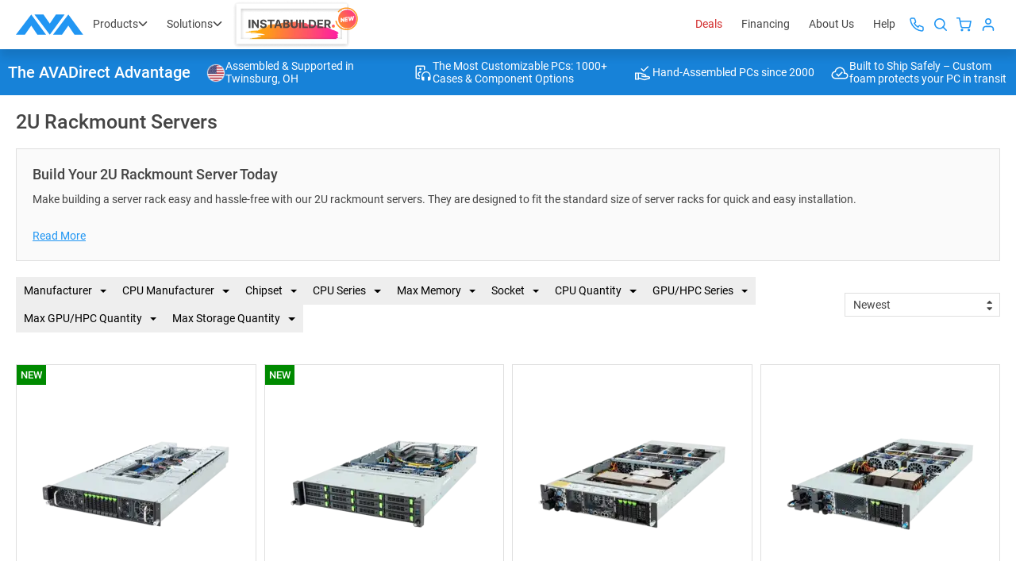

--- FILE ---
content_type: text/css
request_url: https://cdn.avadirect.com/ava-assets/css/styles/subcategories-2024.min.css
body_size: 10958
content:
:root{--blue:#2196F3;--blue-dark:#1783D8;--red:#D22C2C;--green:#069F5D;--green-dark:#008a00;--orange:#FF9900;--dark:#222222;--purple:#9709b9;--white:#FFFFFF;--light:#FAFAFA;--gray:#888888;--gray-light:#EEEEEE;--text-color:#444444;--text-red:var(--red);--text-gray:#888888;--bg-light:var(--light);--bg-gray:var(--gray-light);--bg-white:var(--white);--bg-dark:var(--dark);--bg-blue:var(--blue);--border-color:rgba(37, 39, 47, 0.102);--filter-top-position:0}blockquote,body,dd,dl,figcaption,figure,h1,h2,h3,h4,li,p{margin:0}a:not([class]){-webkit-text-decoration-skip:ink;text-decoration-skip-ink:auto}article>*+*{margin-top:1em}button,input,select,textarea{font:inherit}*,::after,::before{box-sizing:border-box;box-sizing:inherit}html{font-family:sans-serif;line-height:1.15;-webkit-text-size-adjust:100%;-ms-text-size-adjust:100%;-ms-overflow-style:scrollbar;-webkit-tap-highlight-color:transparent;box-sizing:border-box;-ms-overflow-style:scrollbar}article,aside,dialog,figcaption,figure,footer,header,hgroup,main,nav,section{display:block}body{min-height:100vh;scroll-behavior:smooth;text-rendering:optimizeSpeed;margin:0;font-family:-apple-system,BlinkMacSystemFont,"Segoe UI",Roboto,"Helvetica Neue",Arial,sans-serif,"Apple Color Emoji","Segoe UI Emoji","Segoe UI Symbol";font-size:1rem;font-weight:400;line-height:1.33;color:#444855;text-align:left;background-color:#fff}[tabindex="-1"]:focus{outline:0!important}hr{box-sizing:content-box;height:0;overflow:visible}h1,h2,h3,h4,h5,h6{margin-top:0;margin-bottom:.5rem}dl,ol,p,ul{margin-top:0;margin-bottom:1rem}abbr[data-original-title],abbr[title]{text-decoration:underline;-webkit-text-decoration:underline dotted;text-decoration:underline dotted;cursor:help;border-bottom:0}address{margin-bottom:1rem;font-style:normal;line-height:inherit}ol ol,ol ul,ul ol,ul ul{margin-bottom:0}dt{font-weight:700}dd{margin-bottom:.5rem;margin-left:0}blockquote,figure{margin:0 0 1rem}dfn{font-style:italic}b,strong{font-weight:bolder}small{font-size:80%}sub,sup{position:relative;font-size:75%;line-height:0;vertical-align:baseline}sub{bottom:-.25em}sup{top:-.5em}a{color:#2196f3;text-decoration:none;background-color:transparent;-webkit-text-decoration-skip:objects}a:hover{color:#0a6ebd;text-decoration:underline}a:not([href]):not([tabindex]),a:not([href]):not([tabindex]):focus,a:not([href]):not([tabindex]):hover{color:inherit;text-decoration:none}a:not([href]):not([tabindex]):focus{outline:0}code,kbd,pre,samp{font-family:monospace,monospace;font-size:1em}pre{margin-top:0;margin-bottom:1rem;overflow:auto;-ms-overflow-style:scrollbar}img{max-width:100%;display:inline-block;vertical-align:middle;border-style:none}svg:not(:root){overflow:hidden}table{border-collapse:collapse}caption{padding-top:.75rem;padding-bottom:.75rem;color:#6c757d;text-align:left;caption-side:bottom}th{text-align:inherit}label,output{display:inline-block}button{border-radius:0}button:focus{outline:dotted 1px;outline:-webkit-focus-ring-color auto 5px}button,input,optgroup,select,textarea{margin:0;font-family:inherit;font-size:inherit;line-height:inherit}button,input{overflow:visible}button,select{text-transform:none}[type=reset],[type=submit],button,html [type=button]{-webkit-appearance:button}[type=button]::-moz-focus-inner,[type=reset]::-moz-focus-inner,[type=submit]::-moz-focus-inner,button::-moz-focus-inner{padding:0;border-style:none}input[type=checkbox],input[type=radio]{box-sizing:border-box;padding:0}input[type=date],input[type=datetime-local],input[type=month],input[type=time]{-webkit-appearance:listbox}textarea{overflow:auto;resize:vertical}fieldset{min-width:0;padding:0;margin:0;border:0}legend{display:block;max-width:100%}progress{vertical-align:baseline}[type=number]::-webkit-inner-spin-button,[type=number]::-webkit-outer-spin-button{height:auto}[type=search]{outline-offset:-2px;-webkit-appearance:none}[type=search]::-webkit-search-cancel-button,[type=search]::-webkit-search-decoration{-webkit-appearance:none}::-webkit-file-upload-button{font:inherit;-webkit-appearance:button}summary{display:list-item;cursor:pointer}template{display:none}[hidden]{display:none!important}.fade{opacity:0;transition:opacity .15s linear}.fade.show{opacity:1}.collapse{display:none}.collapse.show{display:block}tr.collapse.show{display:table-row}tbody.collapse.show{display:table-row-group}.collapsing{position:relative;height:0;overflow:hidden;transition:height .35s}.nav{display:flex;flex-wrap:wrap;padding-left:0;margin-bottom:0;list-style:none}.nav-link{display:block;padding:.5rem 1rem}.nav-link:focus,.nav-link:hover{text-decoration:none}.nav-link.disabled{color:#6c757d}.nav-tabs{border-bottom:1px solid #ddd}.nav-tabs .nav-item{margin-bottom:-1px}.nav-tabs .nav-link{border:1px solid transparent;border-top-left-radius:.25rem;border-top-right-radius:.25rem}.nav-tabs .nav-link:focus,.nav-tabs .nav-link:hover{border-color:#ececed #ececed #ddd}.nav-tabs .nav-link.disabled{color:#6c757d;background-color:transparent;border-color:transparent}.nav-tabs .nav-item.show .nav-link,.nav-tabs .nav-link.active{color:#bbb;background-color:#fff;border-color:#ddd #ddd #fff}.nav-tabs .dropdown-menu{margin-top:-1px;border-top-left-radius:0;border-top-right-radius:0}.nav-pills .nav-item:last-child{margin-right:0}.nav-pills .nav-link{font-size:13px;line-height:initial;color:inherit;padding:10px 20px}.nav-pills .nav-link.active,.nav-pills .show>.nav-link{color:#444855;background-color:#eee}.nav-pills__justified{display:flex;align-items:center;margin-bottom:20px}.nav-pills__justified li{margin-right:20px}.nav-pills__justified li:last-child{margin-right:0}.nav-justified .nav-item{flex-basis:0;flex-grow:1;text-align:center}.tab-content{width:100%}.tab-content>.tab-pane{display:none}.tab-content>.active{display:block}.badge{display:inline-flex;align-items:center;padding:5px;font-size:12px;font-weight:400;text-align:center;line-height:initial;white-space:nowrap;vertical-align:baseline;margin-right:1px}.badge:empty{display:none}.badge svg{margin-left:5px}.btn .badge{position:relative;top:-1px}.badge-pill{padding-right:.6em;padding-left:.6em;border-radius:10rem}.badge-primary{color:#fff;background-color:#2196f3}.badge-primary[href]:focus,.badge-primary[href]:hover{color:#fff;text-decoration:none;background-color:#0c7cd5}.badge-secondary{color:#fff;background-color:#454545}.badge-secondary[href]:focus,.badge-secondary[href]:hover{color:#fff;text-decoration:none;background-color:#2c2c2c}.badge-success{color:#fff;background-color:#039300}.badge-success[href]:focus,.badge-success[href]:hover{color:#fff;text-decoration:none;background-color:#026000}.badge-info{color:#fff;background-color:#17a2b8}.badge-info[href]:focus,.badge-info[href]:hover{color:#fff;text-decoration:none;background-color:#117a8b}.badge-warning{color:#444855;background-color:#ffeec1}.badge-warning[href]:focus,.badge-warning[href]:hover{color:#444855;text-decoration:none;background-color:#ffe08e}.badge-danger{color:#fff;background-color:#d22c2c}.badge-danger[href]:focus,.badge-danger[href]:hover{color:#fff;text-decoration:none;background-color:#a82323}.badge-light{color:#444855;background-color:#fafafa}.badge-light[href]:focus,.badge-light[href]:hover{color:#444855;text-decoration:none;background-color:#e1e1e1}.badge-dark{color:#fff;background-color:#444}.badge-dark[href]:focus,.badge-dark[href]:hover{color:#fff;text-decoration:none;background-color:#2b2b2b}.form-control{display:block;width:100%;padding:5px 10px;font-size:.875rem;line-height:1.428;color:#444;background-color:#fff;background-clip:padding-box;border:1px solid #ddd;border-radius:0;transition:border-color .15s ease-in-out,box-shadow .15s ease-in-out}.form-control-dark{background-color:rgba(68,72,85,.05);border:none}.form-control-dark:focus{background-color:rgba(68,72,85,.05)!important}.form-control__with-icon{padding-right:34px}.form-control::-ms-expand{background-color:transparent;border:0}.form-control:focus{background-color:#fff;border-color:#2196f3;border-width:1px;outline:0}.form-control::-webkit-input-placeholder{color:#ddd;opacity:1}.form-control::-moz-placeholder{color:#ddd;opacity:1}.form-control::placeholder{color:#ddd;opacity:1}.form-control:disabled,.form-control[readonly]{background-color:#ececed;opacity:1}select.form-control{padding:15px 20px}select.form-control:focus::-ms-value{color:#444855;background-color:#fff}.form-control-file,.form-control-range{display:block;width:100%}.form-group{position:relative}.form-group .input-btn{position:absolute;display:flex;align-items:center;top:0;right:20px;height:100%}.form-group .input-btn .btn{font-size:.875rem;font-weight:400}.form-group label{margin-bottom:5px}.form-panel{background-color:#fafafa;border:1px solid #dfdfdf;padding:20px}.form-text{display:block;margin-top:.25rem}.form-row{display:flex;flex-wrap:wrap;margin-right:-5px;margin-left:-5px}.form-row div[class*=col-]{padding-right:5px;padding-left:5px}.form-section{margin-bottom:20px}.form-section .form-group{margin-bottom:10px}.form-section:last-child{margin-bottom:0}.form-section.gray-panel{padding-bottom:10px}.form-section p{font-size:.8125rem;line-height:1.538;margin-bottom:10px}.form-title{font-size:1rem;line-height:1.25;font-weight:500;margin-bottom:10px}.select{position:relative;height:30px}.select.amount-select{height:32px;min-width:64px;text-align:center}.select.amount-select .select-selected{font-size:.875rem;line-height:1.428;padding:.3571428571em .7142857143em;height:100%}.select.amount-select .select-selected::after{right:10px;top:calc(50% - 2px);border-width:4px;transform-origin:center 65%}.select.amount-select .select-items div{padding:5px;font-size:.875rem}.select.amount-select .select-items div:hover{color:#fff;background:#2196f3}.select select{display:none}.select-hasIcon .select-selected{padding-right:20px!important}.select__icon{position:absolute;pointer-events:none;right:10px;top:50%;transform:translateY(-50%);z-index:11}.select-items{position:absolute;background-color:#fff;top:100%;min-width:100%;z-index:99;border:1px solid #ddd;max-height:200px;overflow-y:auto;scrollbar-width:thin;scrollbar-color:#2196f3 #fff}.select-items::-webkit-scrollbar{width:5px}.select-items::-webkit-scrollbar-track{background:0 0}.select-items::-webkit-scrollbar-thumb{background:#2196f3;border-radius:20px}.select-items::-webkit-scrollbar-thumb:hover{background:#325ac5}.select-hide{display:none}.select-selected{border:1px solid #ddd}.select-selected:focus{color:#495057;background-color:#fff;border-color:#104ff5;border-width:1px;outline:0}.select-selected:after{position:absolute;content:"";top:calc(50% - 2px);right:10px;width:0;height:0;border:4px solid transparent;border-color:#444855 transparent transparent;transition:.2s ease-in-out}.select-selected.select-arrow-active::after{transform:rotate(180deg) translateY(4px)}.select-items div,.select-selected{padding:5px 10px;font-size:.875rem;line-height:initial;color:#444855;background-color:#fff;background-clip:padding-box;cursor:pointer}.same-as-selected,.select-items div:hover{background-color:#f7f7fc}input.form-control{height:30px}label,legend{font-size:.8125rem;font-weight:500;margin-bottom:10px}.textarea{width:100%;border:1px solid #dfdfdf;font-size:.875rem;padding:.4285714286em .7142857143em;resize:none;outline:0;line-height:initial}.textarea:focus{border-color:#2196f3}.dropdown,.dropup{position:relative}.dropdown-toggle::after{display:inline-block;width:0;height:0;margin-left:.255em;vertical-align:.255em;content:"";border-top:.3em solid;border-right:.3em solid transparent;border-bottom:0;border-left:.3em solid transparent}.dropdown-toggle:empty::after{margin-left:0}.dropdown-menu{position:absolute;top:100%;left:0;z-index:1000;display:none;float:left;min-width:10rem;padding:.5rem 0;margin:.125rem 0 0;font-size:1rem;color:#444855;text-align:left;list-style:none;background-color:#fff;background-clip:padding-box;border:1px solid rgba(0,0,0,.15);border-radius:.25rem}.dropup .dropdown-menu{margin-top:0;margin-bottom:.125rem}.dropup .dropdown-toggle::after{display:inline-block;width:0;height:0;margin-left:.255em;vertical-align:.255em;content:"";border-top:0;border-right:.3em solid transparent;border-bottom:.3em solid;border-left:.3em solid transparent}.dropup .dropdown-toggle:empty::after{margin-left:0}.dropright .dropdown-menu{margin-top:0;margin-left:.125rem}.dropright .dropdown-toggle::after{display:inline-block;width:0;height:0;margin-left:.255em;content:"";border-top:.3em solid transparent;border-bottom:.3em solid transparent;border-left:.3em solid;vertical-align:0}.dropright .dropdown-toggle:empty::after{margin-left:0}.dropleft .dropdown-menu{margin-top:0;margin-right:.125rem}.dropleft .dropdown-toggle::after{width:0;height:0;margin-left:.255em;vertical-align:.255em;content:"";display:none}.dropleft .dropdown-toggle::before{display:inline-block;width:0;height:0;margin-right:.255em;content:"";border-top:.3em solid transparent;border-right:.3em solid;border-bottom:.3em solid transparent;vertical-align:0}.dropleft .dropdown-toggle:empty::after{margin-left:0}.dropdown-divider{height:0;margin:.5rem 0;overflow:hidden;border-top:1px solid #ececed}.dropdown-item{display:block;width:100%;padding:.25rem 1.5rem;clear:both;font-weight:400;color:#444855;text-align:inherit;white-space:nowrap;background-color:transparent;border:0}.dropdown-item:focus,.dropdown-item:hover{color:#393c47;text-decoration:none;background-color:#eee}.dropdown-item.active,.dropdown-item:active{color:#fff;text-decoration:none;background-color:#2196f3}.dropdown-item.disabled,.dropdown-item:disabled{color:#6c757d;background-color:transparent}.dropdown-menu.show{display:block}.dropdown-header{display:block;padding:.5rem 1.5rem;margin-bottom:0;font-size:.875rem;color:#6c757d;white-space:nowrap}.modal-open{overflow:hidden}.modal{position:fixed;top:0;right:0;bottom:0;left:0;z-index:1050;display:none;overflow:hidden;outline:0}.modal-open .modal{overflow-x:hidden;overflow-y:auto}.modal-dialog{position:relative;width:auto;margin:0;pointer-events:none}.modal.fade .modal-dialog{transition:transform .3s ease-out;transform:translate(0,-25%)}.modal.show .modal-dialog{transform:translate(0,0)}.modal-dialog-centered{display:flex;min-height:100%}.modal-content{position:relative;width:100%;pointer-events:auto;background-color:var(--bg-white);background-clip:padding-box;outline:0}.modal-content__inner{width:100%;flex:1;border-right:1px solid var(--bg-light);position:relative}.modal-backdrop{position:fixed;top:0;right:0;bottom:0;left:0;z-index:1040;background-color:#000}.modal-backdrop.fade{opacity:0}.modal-backdrop.show{opacity:.5}.modal-header{display:flex;align-items:center;padding:8px 20px;flex-wrap:wrap;position:-webkit-sticky;position:sticky;top:0;z-index:11;background-color:var(--bg-light);border-bottom:1px solid #dfdfdf}.modal-header .modal-close{padding:20px;margin-left:auto;line-height:0}.modal-title{font-size:16px;line-height:initial;color:var(--text-color)}.modal-subtitle{flex-basis:100%;margin-bottom:1.25em}.modal-body{position:relative;flex:1 1 auto;padding:20px;color:var(--text-color)}.modal-body-title{font-size:24px;line-height:initial;margin-bottom:20px}.modal-body-text{font-size:16px;line-height:1.56;color:#444855}.modal-body-text p{margin-bottom:20px;font-size:14px}.modal-body-text p span{font-size:13px}.modal-body-scrollable{overflow-y:auto;margin:20px 15px 20px 0;padding:0 20px;scrollbar-width:thin;scrollbar-color:#2196f3 #fff;scrollbar-base-color:#2196f3;scrollbar-face-color:#2196f3;scrollbar-3dlight-color:#2196f3;scrollbar-highlight-color:#2196f3;scrollbar-track-color:#fff;scrollbar-arrow-color:#fff;scrollbar-shadow-color:#fff}.modal-body-scrollable::-webkit-scrollbar{width:5px}.modal-body-scrollable::-webkit-scrollbar-track{background:0 0}.modal-body-scrollable::-webkit-scrollbar-thumb{background:#2196f3;border-radius:20px}.modal-body-scrollable::-webkit-scrollbar-thumb:hover{background:#325ac5}.modal-sidebar{width:100px;display:flex;justify-content:center;align-items:flex-start;padding-top:25px}.modal-sidebar button{background:0 0;border:none;outline:0;cursor:pointer}.modal-footer{display:flex;justify-content:space-between;align-items:center;padding:20px 40px;background-color:#1782d8;color:#fff}.modal-footer a{color:currentColor}.modal-footer .btn-white{background-color:#eee}.modal-footer__btns{display:flex;align-items:center;gap:10px}.modal-footer .pricer{text-align:center;line-height:initial;font-weight:500}.modal-footer .pricer__starting{font-size:1rem;margin-bottom:.3125em}.modal-footer .pricer__price{font-size:1.25rem}.modal-footer .pricer__asLow{font-size:.75rem}.modal-footer>:not(:first-child){margin-left:.25rem}.modal-footer>:not(:last-child){margin-right:.25rem}.modal-scrollbar-measure{position:absolute;top:-9999px;width:50px;height:50px;overflow:scroll}#baguetteBox-overlay{display:none;opacity:0;position:fixed;overflow:hidden;top:0;left:0;width:100%;height:100%;z-index:1000000;background-color:rgba(0,0,0,.8);-webkit-backdrop-filter:blur(2px);backdrop-filter:blur(2px);transition:opacity .5s}#baguetteBox-overlay.visible{opacity:1}#baguetteBox-overlay .full-image{display:inline-block;position:relative;width:100%;height:100%;text-align:center}#baguetteBox-overlay .full-image figure{display:inline;margin:0;height:100%}#baguetteBox-overlay .full-image img{display:inline-block;width:auto;height:auto;max-height:100%;max-width:100%;vertical-align:middle}#baguetteBox-overlay .full-image figcaption{display:block;position:absolute;bottom:0;width:100%;text-align:center;line-height:1.8;white-space:normal;color:#ccc;background-color:rgba(0,0,0,.6);font-family:sans-serif}#baguetteBox-overlay .full-image:before{content:"";display:inline-block;height:50%;width:1px;margin-right:-1px}#baguetteBox-slider{position:absolute;left:0;top:0;height:100%;width:100%;white-space:nowrap;transition:left .4s,transform .4s}#baguetteBox-slider.bounce-from-right{animation:.4s ease-out bounceFromRight}#baguetteBox-slider.bounce-from-left{animation:.4s ease-out bounceFromLeft}@keyframes bounceFromRight{0%,100%{margin-left:0}50%{margin-left:-30px}}@keyframes bounceFromLeft{0%,100%{margin-left:0}50%{margin-left:30px}}.baguetteBox-button#next-button,.baguetteBox-button#previous-button{top:50%;top:calc(50% - 30px);width:44px;height:60px}.baguetteBox-button{position:absolute;cursor:pointer;outline:0;padding:0;margin:0;border:0;border-radius:15%;background-color:transparent;color:#000;font:1.6em sans-serif;transition:background-color .4s}.baguetteBox-button:focus,.baguetteBox-button:hover{background-color:#eee}.baguetteBox-button#next-button{right:2%}.baguetteBox-button#previous-button{left:2%}.baguetteBox-button#close-button{top:20px;right:2%;right:calc(2% + 6px);width:30px;height:30px}.baguetteBox-button svg{position:absolute;left:0;top:0}.baguetteBox-spinner{width:40px;height:40px;display:inline-block;position:absolute;top:50%;left:50%;margin-top:-20px;margin-left:-20px}.baguetteBox-double-bounce1,.baguetteBox-double-bounce2{width:100%;height:100%;border-radius:50%;background-color:#444;opacity:.6;position:absolute;top:0;left:0;animation:2s ease-in-out infinite bounce}.baguetteBox-double-bounce2{animation-delay:-1s}@keyframes bounce{0%,100%{transform:scale(0)}50%{transform:scale(1)}}.row{display:flex;flex-wrap:wrap;margin-left:-10px}.no-gutters{margin-right:0;margin-left:0}.no-gutters>.col,.no-gutters>[class*=col-]{padding-right:0;padding-left:0}.col,.col-1,.col-10,.col-11,.col-12,.col-2,.col-3,.col-4,.col-5,.col-6,.col-7,.col-8,.col-9,.col-auto,.col-lg,.col-lg-1,.col-lg-10,.col-lg-11,.col-lg-12,.col-lg-2,.col-lg-3,.col-lg-4,.col-lg-5,.col-lg-6,.col-lg-7,.col-lg-8,.col-lg-9,.col-lg-auto,.col-md,.col-md-1,.col-md-10,.col-md-11,.col-md-12,.col-md-2,.col-md-3,.col-md-4,.col-md-5,.col-md-6,.col-md-7,.col-md-8,.col-md-9,.col-md-auto,.col-sm,.col-sm-1,.col-sm-10,.col-sm-11,.col-sm-12,.col-sm-2,.col-sm-3,.col-sm-4,.col-sm-5,.col-sm-6,.col-sm-7,.col-sm-8,.col-sm-9,.col-sm-auto,.col-xl,.col-xl-1,.col-xl-10,.col-xl-11,.col-xl-12,.col-xl-2,.col-xl-3,.col-xl-4,.col-xl-5,.col-xl-6,.col-xl-7,.col-xl-8,.col-xl-9,.col-xl-auto,.col-xxl,.col-xxl-1,.col-xxl-10,.col-xxl-11,.col-xxl-12,.col-xxl-2,.col-xxl-3,.col-xxl-4,.col-xxl-5,.col-xxl-6,.col-xxl-7,.col-xxl-8,.col-xxl-9,.col-xxl-auto,.col-xxxl,.col-xxxl-1,.col-xxxl-10,.col-xxxl-11,.col-xxxl-12,.col-xxxl-2,.col-xxxl-3,.col-xxxl-4,.col-xxxl-5,.col-xxxl-6,.col-xxxl-7,.col-xxxl-8,.col-xxxl-9,.col-xxxl-auto{position:relative;width:100%;min-height:1px;padding-left:10px;padding-bottom:10px}.col{flex-basis:0;flex-grow:1;max-width:100%}.col-auto{flex:0 0 auto;width:auto;max-width:none}.col-1{flex:0 0 8.3333333333%;max-width:8.3333333333%}.col-2{flex:0 0 16.6666666667%;max-width:16.6666666667%}.col-3{flex:0 0 25%;max-width:25%}.col-4{flex:0 0 33.3333333333%;max-width:33.3333333333%}.col-5{flex:0 0 41.6666666667%;max-width:41.6666666667%}.col-6{flex:0 0 50%;max-width:50%}.col-7{flex:0 0 58.3333333333%;max-width:58.3333333333%}.col-8{flex:0 0 66.6666666667%;max-width:66.6666666667%}.col-9{flex:0 0 75%;max-width:75%}.col-10{flex:0 0 83.3333333333%;max-width:83.3333333333%}.col-11{flex:0 0 91.6666666667%;max-width:91.6666666667%}.col-12{flex:0 0 100%;max-width:100%}.order-first{order:-1}.order-last{order:13}.order-0{order:0}.order-1{order:1}.order-2{order:2}.order-3{order:3}.order-4{order:4}.order-5{order:5}.order-6{order:6}.order-7{order:7}.order-8{order:8}.order-9{order:9}.order-10{order:10}.order-11{order:11}.order-12{order:12}.d-none{display:none!important}.d-inline{display:inline!important}.d-inline-block{display:inline-block!important}.d-block{display:block!important}.d-flex{display:flex!important}.d-inline-flex{display:inline-flex!important}.flex-row{flex-direction:row!important}.flex-column{flex-direction:column!important}.flex-row-reverse{flex-direction:row-reverse!important}.flex-column-reverse{flex-direction:column-reverse!important}.flex-wrap{flex-wrap:wrap!important}.flex-nowrap{flex-wrap:nowrap!important}.flex-wrap-reverse{flex-wrap:wrap-reverse!important}.justify-content-start{justify-content:flex-start!important}.justify-content-end{justify-content:flex-end!important}.justify-content-center{justify-content:center!important}.justify-content-between{justify-content:space-between!important}.justify-content-around{justify-content:space-around!important}.align-items-start{align-items:flex-start!important}.align-items-end{align-items:flex-end!important}.align-items-center{align-items:center!important}.align-items-baseline{align-items:baseline!important}.align-items-stretch{align-items:stretch!important}.tooltip{position:absolute;z-index:1070;display:block;margin:0;font-family:-apple-system,BlinkMacSystemFont,"Segoe UI",Roboto,"Helvetica Neue",Arial,sans-serif,"Apple Color Emoji","Segoe UI Emoji","Segoe UI Symbol";font-style:normal;font-weight:400;line-height:1.33;text-align:left;text-align:start;text-decoration:none;text-shadow:none;text-transform:none;letter-spacing:normal;word-break:normal;word-spacing:normal;white-space:normal;line-break:auto;font-size:.875rem;word-wrap:break-word;opacity:0}.tooltip.show{opacity:1}.tooltip__list{padding:0;margin:0;list-style:none;color:#fff}.tooltip__list li{margin-bottom:10px}.tooltip__list li:last-child{margin-bottom:0}.tooltip__list a,.tooltip__list button,.tooltip__list label{color:inherit}.tooltip__list a:active,.tooltip__list button:active,.tooltip__list label:active{opacity:.6}.tooltip .arrow{position:absolute;display:block;width:.8rem;height:.4rem}.tooltip .arrow::before{position:absolute;content:"";border-color:transparent;border-style:solid}.tooltip--dark.bs-tooltip-auto[x-placement^=top] .arrow::before,.tooltip--dark.bs-tooltip-top .arrow::before{border-top-color:rgba(34,34,34,.95)!important}.tooltip--dark.bs-tooltip-auto[x-placement^=bottom] .arrow::before,.tooltip--dark.bs-tooltip-bottom .arrow::before{border-bottom-color:rgba(34,34,34,.95)!important}.tooltip--dark.bs-tooltip-auto[x-placement^=right] .arrow::before,.tooltip--dark.bs-tooltip-right .arrow::before{border-right-color:rgba(34,34,34,.95)!important}.tooltip--dark.bs-tooltip-auto[x-placement^=left] .arrow::before,.tooltip--dark.bs-tooltip-left .arrow::before{border-left-color:rgba(34,34,34,.95)!important}.bs-tooltip-auto[x-placement^=top],.bs-tooltip-top{padding:.4rem 0}.bs-tooltip-auto[x-placement^=top] .arrow,.bs-tooltip-top .arrow{bottom:0}.bs-tooltip-auto[x-placement^=top] .arrow::before,.bs-tooltip-top .arrow::before{top:0;border-width:8px 8px 0;border-top-color:#2196f3}.bs-tooltip-auto[x-placement^=right],.bs-tooltip-right{padding:0 .4rem}.bs-tooltip-auto[x-placement^=right] .arrow,.bs-tooltip-right .arrow{left:0;width:.4rem;height:.8rem}.bs-tooltip-auto[x-placement^=right] .arrow::before,.bs-tooltip-right .arrow::before{right:0;border-width:.4rem .4rem .4rem 0;border-right-color:#2196f3}.bs-tooltip-auto[x-placement^=bottom],.bs-tooltip-bottom{padding:.4rem 0}.bs-tooltip-auto[x-placement^=bottom] .arrow,.bs-tooltip-bottom .arrow{top:0}.bs-tooltip-auto[x-placement^=bottom] .arrow::before,.bs-tooltip-bottom .arrow::before{bottom:0;border-width:0 .4rem .4rem;border-bottom-color:#2196f3}.bs-tooltip-auto[x-placement^=left],.bs-tooltip-left{padding:0 .4rem}.bs-tooltip-auto[x-placement^=left] .arrow,.bs-tooltip-left .arrow{right:0;width:.4rem;height:.8rem}.bs-tooltip-auto[x-placement^=left] .arrow::before,.bs-tooltip-left .arrow::before{left:0;border-width:.4rem 0 .4rem .4rem;border-left-color:#2196f3}.tooltip-body{max-width:330px;font-size:14px;font-family:Roboto,sans-serif;padding:20px;color:#444;text-align:left;background-color:#fff;border:1px solid #2196f3}.tooltip-body--dark{background:rgba(34,34,34,.95);color:#fff}.tooltip-body__title{font-size:14px;line-height:1.428;font-weight:500;text-transform:uppercase;margin-bottom:10px;padding-bottom:10px;border-bottom:1px solid #888}.tooltip-body__special{max-width:229px;border:none;font-size:13px;line-height:1.538}.tooltip-body__special ul{padding:0;margin:0;list-style:none}.tooltip-body__special li,.tooltip-body__special p{margin-bottom:10px;padding-bottom:10px;border-bottom:1px dashed #888}.tooltip-body__special li:last-child,.tooltip-body__special p:last-child{padding-bottom:0;margin-bottom:0;border:none}.pricer{line-height:initial}.pricer__starting{margin-bottom:.3571428571em;line-height:initial;color:#888}.pricer__price{font-weight:500;font-size:1.5625rem}.pricer__price--old{text-decoration:line-through;text-decoration-line:line-through;font-size:1.125rem;margin-top:7px;font-weight:400}.pricer__asLow{line-height:initial}.pricer--inline{display:flex;align-items:center;gap:5px}.pricer--inline .pricer__starting{margin-bottom:0}.pricer--inline .pricer__price--old{margin-top:0}.products-row{display:flex;flex-wrap:wrap}.products-row [class^=col-]{padding:0!important}.product-snippet{font-size:.875rem;border:1px solid #dfdfdf;display:flex;flex-direction:column;position:relative;height:100%;color:var(--text-color)}.product-snippet__badges{position:absolute;top:0;left:0;right:0;display:flex;justify-content:space-between;gap:10px}.product-snippet__plans{font-size:.8125rem;line-height:initial;text-decoration-thickness:1px;text-decoration-style:dashed;text-decoration-line:underline;text-underline-offset:2px}.product-snippet__plans:hover{text-decoration:none}.product-snippet__availability{font-size:.8125rem;line-height:1.5384615385;padding:10px 0;margin-bottom:10px;border-top:1px solid #dfdfdf;border-bottom:1px solid #dfdfdf}.product-snippet__availability .availability{display:flex;align-items:center;line-height:initial}.product-snippet__availability .availability .icon{min-width:18px}.product-snippet__availability .color-blue{color:#2196f3!important}.product-snippet__btn.btn.disabled{background-color:#eee;pointer-events:none;color:initial}.product-snippet__img{display:inline-block;padding:20px 20px 10px;position:relative;width:100%;text-align:center}.product-snippet__body{padding:10px;background-color:var(--bg-light);z-index:2;height:100%;display:flex;flex-direction:column}.product-snippet__title{font-size:.8125rem;line-height:initial;margin-bottom:5px;padding-bottom:0;border-bottom:none}.product-snippet__description{font-size:.75rem;line-height:initial;padding-bottom:0;margin-bottom:5px}.product-snippet span.color-gray{color:inherit!important}.product-snippet__features{font-size:.8125rem;line-height:1.538;color:#888;list-style:initial;padding-left:1.5384615385em;padding-bottom:.7692307692em;margin-bottom:.7692307692em;border-bottom:1px solid #dfdfdf;flex:1 1 0}.product-snippet__features--table{width:100%;margin-bottom:10px;font-size:.8125rem;line-height:1.538}.product-snippet__footer{font-size:.75rem;line-height:initial;display:flex;flex-direction:column;justify-content:flex-end;flex-grow:1;color:#444;margin-top:5px}.product-snippet__price{font-size:.875rem;line-height:initial;font-weight:500;color:#444}.product-snippet__price--old{text-decoration:line-through;text-decoration-line:line-through;font-size:1.125rem;margin-top:0;font-weight:400;color:#444}.product-snippet-price__low{color:#0074cc}.product-snippet__asLow{font-size:.8125rem;display:flex;align-items:center;cursor:pointer}.product-snippet__asLow:hover{text-decoration-line:underline}.component-snippet{border:1px solid #dfdfdf;width:100%;position:relative;margin-bottom:20px}.component-snippet:last-child{margin-bottom:0}.component-snippet__image{background-color:#fff;text-align:center;display:flex;flex-direction:column;align-items:center;justify-content:center;padding:10px}.component-snippet__image a{position:relative}.component-snippet__image .availability{display:flex;align-items:center;font-size:.875rem;line-height:1.4285714286;text-align:left;margin-top:5px}.component-snippet__image .availability .icon{margin-left:7px}.component-snippet__body{background-color:var(--bg-light);flex:1}.component-snippet__name{display:inline-block;color:#444;font-size:.8125rem;line-height:1.5384615385;margin-bottom:5px}.component-snippet a.component-snippet__name:hover{text-decoration-line:underline!important;color:currentColor}.component-snippet__specs{color:#888;font-size:.75rem;line-height:1.3333333333;padding-left:15px;margin:0}.component-snippet__specs td:first-child{padding-right:10px}.component-snippet__badges .promo-badges{flex-direction:row}.component-snippet__details{padding:10px 20px}.component-snippet__right{align-self:center}.component-snippet__price{font-size:1.375rem;line-height:initial;font-weight:500;color:#444}.component-snippet__price--old{text-decoration:line-through;text-decoration-line:line-through;font-size:1rem;margin-top:0;font-weight:400;color:#444}.component-snippet-price__low{color:#2196f3}.component-snippet__asLow{font-size:.8125rem;display:flex;align-items:center;cursor:pointer}.component-snippet__asLow:hover{text-decoration-line:underline}.component-snippet__plans{text-decoration-thickness:1px;text-decoration-style:dashed;text-decoration-line:underline;text-underline-offset:2px;font-size:.8125rem}.component-snippet__info{font-size:.8125rem;color:#888}.component-snippet__btn{text-transform:uppercase;margin-top:10px;padding:15px;width:100%}.product-snippet__plans{margin-top:5px;text-align:left}.page-sidebar{color:var(--text-color);border:1px solid #dfdfdf;font-size:.875rem;padding:1.5714285714em}.filter__body{padding:20px}.filter__badges{background-color:#fff;padding:20px 0}.filter__item{margin-bottom:2.1428571429em}.filter__item:last-child{margin-bottom:0}.filter__footer{padding:10px 20px;background-color:#fff;border-top:1px solid #dfdfdf;display:none;position:fixed;left:0;right:0;bottom:0;z-index:12}.filter__footer .container{display:flex;gap:10px}.filter__footer button{flex:1}.filter__title{font-size:1rem;font-weight:500}.filter-head{display:none;gap:20px;margin-bottom:10px}.filter-head .filter-clear{font-size:.875rem;color:#888;text-decoration:underline}.filter-head .filter-clear:hover{text-decoration:none}.filter__backdrop{display:none;opacity:0;width:100vw;height:calc(100vh - var(--filter-top-position));position:fixed;top:var(--filter-top-position);left:0;z-index:10;transition:opacity .2s}.filter__backdrop.active{opacity:1}.filter-price{margin-bottom:20px}.filter-price label{margin-bottom:20px;font-size:.875rem;text-transform:uppercase}.filter-price__range{display:flex;align-items:center;gap:10px}.filter-price__range .form-group{margin-bottom:0}.filter-price__sep{display:block;width:10px;height:1px;background-color:#444}.filter-price__presset{font-size:.875rem;margin-bottom:15px}.filter-price__presset .btn{border:1px solid #dfdfdf}.filter-price__presset.active .btn{color:#fff;background-color:#2196f3;border-color:#2196f3}.filter-price__presset.active .btn:hover{background-color:#3da8ff!important;border-color:#3da8ff!important}.filter-price__presset a{color:#444}.filter-line{border-bottom:1px dashed #dfdfdf}.filter-line:last-child{border-bottom:none}.filter-line__head{display:flex;align-items:center;justify-content:space-between;font-size:.875rem;line-height:initial;text-align:left;font-weight:500;text-transform:capitalize;width:100%;padding:16px 0;color:#444;cursor:pointer}.filter-line__head .filter-label__indicator{margin-left:15px;order:12}.filter-line__body{margin-bottom:30px}.filter-line__body label{font-size:.875rem;margin-bottom:15px;flex:1}.filter-label{padding:3px 0}.filter-label label{margin-bottom:0;min-height:30px}.filter-label .btn{padding:3px;font-size:.75rem;text-transform:uppercase;line-height:initial}.filter-label__container{display:flex;justify-content:space-between;align-items:center}.filter-label__container.js-toggle-dropdown>.checkbox{padding-left:20px;font-weight:500}.filter-label__indicator{display:flex;justify-content:center;align-items:center;width:20px;height:20px;transition:.2s}.filter-label.open .filter-label__indicator{transform:rotate(180deg)}.filter-label__actions{display:flex;gap:10px}.filter-label__dropdown{display:none;padding-left:20px}.filter.filter-mobile{padding-bottom:80px}.pagination{display:flex;align-items:center;flex-wrap:wrap;padding:0;list-style:none}.pagination-item a{color:#444;width:2.8571428571em;height:2.8571428571em;font-size:.875rem;display:flex;align-items:center;justify-content:center;cursor:pointer;transition:background .2s ease-in-out}.pagination-item:hover{background:var(--bg-gray)}.pagination-item.active a{background-color:#2196f3;pointer-events:none;color:#fff}.pagination-item__sep a{color:#ddd}.view-pager{display:flex;justify-content:center;font-size:.875rem}.view-pager__control{width:40px;height:40px;display:flex;align-items:center;justify-content:center;cursor:pointer;transition:background-color .2s ease-in-out;background:var(--bg-gray)}.view-pager__control:hover{background-color:#2196f3}.view-pager__control:hover svg{fill:#fff}.view-pager__prev svg{transform:rotate(180deg)}.faq-item{height:100%}.faq-item__title{font-size:1.125rem;font-weight:500;margin-bottom:10px}.faq-title{font-size:1.25rem;line-height:initial;font-weight:500;text-align:center;margin-bottom:20px;margin-top:0}.filtered-badges{display:flex;flex-wrap:wrap;align-items:center;gap:10px}.filtered-badges__title{margin-right:10px}.filter-badge{line-height:initial;display:flex;align-items:flex-start;justify-content:space-between;padding:5px}.filter-badge span{max-width:120px;overflow:hidden;text-overflow:ellipsis}.filter-badge .remove-filter{background:inherit;display:inherit;margin-left:10px}.filter-badge__category{font-size:.75rem;color:var(--text-gray);margin-bottom:4px}.filter-badge__name{font-size:.8125rem}.clear-filter{margin-left:10px}.breadcrumbs{margin-bottom:20px;font-size:.8125rem}.breadcrumbs a{text-decoration:underline!important;text-decoration-line:underline!important}.categories-footer{background-color:var(--bg-light);border-top:1px solid #dfdfdf;border-bottom:1px solid #dfdfdf}.categories-footer .category-section__subtitle,.categories-footer .category-section__title{font-weight:500}.categories-footer .categories-item{padding-bottom:0!important;height:100%;justify-content:flex-end}.categories-footer .categories-item__img{display:flex;justify-content:flex-end;align-items:flex-end;transform:translateX(20px)}.categories-footer__container{display:grid;grid-gap:10px;grid-template-columns:repeat(2,1fr);padding-left:20px;padding-right:20px;justify-content:center}.count-badge,.filter-options .filter-option__badge{position:absolute;top:0;right:0;transform:translate(30%,-50%);width:18px;height:18px;background:#f90;color:#fff!important;font-weight:500;font-size:12px;border-radius:50%;text-align:center;display:flex;align-items:center;justify-content:center}.count-badge:empty,.filter-options .filter-option__badge:empty{display:none}body .mobile-header{padding:10px 20px}.page.page-category{font-size:.875rem;color:#444;padding-top:0;padding-bottom:0}.page.page-category .search-results{display:flex;align-items:center;font-size:1rem}.page.page-category .search-results__btns{display:flex}.page.page-category .search-results__btns .btn{margin-right:10px;padding:10px 12px;font-size:.8125rem}.page.page-category .search-results__btns .btn:last-child{margin-right:0!important}.page.page-category .search-results__btns .btn.disabled{opacity:.5;cursor:no-drop}.category-banner img{width:100%;margin-bottom:10px}.gray-panel__text{line-height:1.428}.gray-panel__text:last-child{margin-bottom:0}.page-footer{background-color:var(--bg-light);padding:2.5em 0}.page-footer__content{display:flex;align-items:center;justify-content:space-between;gap:20px}.page-footer__title{font-size:1.25rem;line-height:1.25;font-weight:500;flex:1}.page-head{line-height:initial;font-size:1rem;margin-bottom:20px;display:flex;align-items:center;justify-content:space-between}.page-head__part h1{font-size:1.25rem;font-weight:500}.select-container__pageSize{min-width:52px}.category-disclaimer__section{margin-top:20px}.category-disclaimer__title{font-size:1.125rem;line-height:1.38;font-weight:500;margin-bottom:10px}.category-disclaimer__faq{padding-top:20px;padding-bottom:10px}.category-disclaimer__faq .faq{padding-bottom:0}.config-header{padding:20px 0;background-color:#fff;position:-webkit-sticky;position:sticky;z-index:10;top:59px}.config-header__content{display:flex;justify-content:space-between}.btn.btn-filter{position:relative;padding:10px 15px}.btn-block{display:flex;align-items:center;justify-content:space-between;line-height:initial;width:100%}.btn-block__btn{margin-right:20px}.btn-block__title{font-size:1rem;font-weight:500}.btn-block__sort{display:flex}.btn-block__price{margin-left:20px;padding-left:20px;border-left:1px dashed #dfdfdf;min-width:180px}.btn-block .pricer__price{font-size:1.125rem;font-weight:500;color:#f90}.btn-block .pricer__price--old{color:#888;text-decoration-line:line-through;text-decoration-color:currentColor}.filter-body{padding-bottom:80px}.category-section{font-size:1rem;padding:40px 0;scroll-margin-top:100px}.category-section__title{text-align:center;font-size:1.25rem;line-height:initial;font-weight:400;margin-bottom:10px}.category-section__title a{color:currentColor}.category-section__header{margin-bottom:20px}.category-section__subtitle{text-align:center;font-weight:400;font-size:.875rem;margin-bottom:5px;margin-top:5px}.category-section__text{text-align:center;font-size:.875rem;line-height:1.428}.categories-item{display:flex;justify-content:center;flex-wrap:wrap;border:1px solid #dfdfdf;background-color:#fff;padding:20px;position:relative}.categories-item__head{flex:0 1 100%;line-height:initial;text-align:center;margin-bottom:10px}.categories-item__btn{font-size:.875rem}.categories-item__title{font-size:1rem;line-height:initial;text-transform:uppercase;font-weight:500;color:#000;position:relative;z-index:6}.categories-item__title-top{font-size:.8125rem;line-height:initial;color:#888;margin-bottom:5px}.categories-item__img{text-align:center;width:100%}.categories-item:hover .categories-item__btn{text-decoration-line:underline!important;color:#2196f3}.instabuilder-buttons .instabuilder-btns{display:flex;flex-direction:column;gap:10px}.instabuilder-buttons .instabuilder-btns .instabuilder-btn{font-size:.9375rem;line-height:initial;display:inline-block;min-width:181px;color:#444;border:8px solid #dfdfdf;background-color:#fff;background-repeat:no-repeat;background-position:100% -6px;padding:9px}.instabuilder-buttons .instabuilder-btns .instabuilder-btn span{font-size:.875rem;font-weight:500}.instabuilder-buttons .instabuilder-btns .instabuilder-btn__gaming{background-image:url(../img/main-page/main-head/inst-btn-bg.webp)}.webpNotSupported .instabuilder-buttons .instabuilder-btns .instabuilder-btn__gaming{background-image:url(../img/main-page/main-head/inst-btn-bg.png)}.instabuilder-buttons .instabuilder-btns .instabuilder-btn__workstations{background-image:url(../img/main-page/main-head/workInst-btn-bg.webp)}.webpNotSupported .instabuilder-buttons .instabuilder-btns .instabuilder-btn__workstations{background-image:url(../img/main-page/main-head/workInst-btn-bg.png)}.category-instabuilder{background-color:#f90;color:#fff}.category-instabuilder .category-section__subtitle,.category-instabuilder .category-section__title{text-align:center}.category-instabuilder .category-section__subtitle{font-weight:400}.category-instabuilder .category-section__header{margin-bottom:0;margin-right:10px}.category-section__products{padding-bottom:10px}.view-pager{margin-top:10px}.view-pager .pagination{margin-bottom:0}.read-more__box{overflow:hidden;height:41px}.read-more__btn{cursor:pointer;margin-top:5px;color:#2196f3;display:none}.category-clearance{display:flex;flex-wrap:wrap;gap:10px}.category-clearance .btn.disabled{cursor:not-allowed;pointer-events:none;opacity:.5}.filter-options{padding:15px 0;background-color:#fff;position:-webkit-sticky;position:sticky;top:var(--header-height);z-index:10}.filter-options__head .container{display:flex;justify-content:space-between;align-items:center}.filter-options__items{display:flex;flex-wrap:wrap;gap:10px}.filter-options__items .dropdown-menu{padding:20px;min-width:335px}.filter-options__items .dropdown-menu__body{border-radius:0;max-height:320px;overflow-y:auto;margin-bottom:20px}.filter-options__items .dropdown-menu__actions{display:flex;gap:10px}.filter-options__items .dropdown-menu__actions .btn{flex:1}.filter-options__items .dropdown-menu .checkbox{margin-bottom:0;padding-top:10px;padding-bottom:10px}.filter-options .filter-option{position:relative}.filter-options .filter-option.show .filter-option__toggler::after{transform:rotate(-180deg)}.filter-options .filter-option__toggler{display:flex;align-items:center;font-size:.875rem;padding:7px 10px;background-color:#eee}.filter-options .filter-option__toggler::after{margin-left:10px;transition:transform .2s}.close-filter{display:flex;margin-left:auto;padding:12px}.count-badge{background:#d22c2c}@media (min-width:579px){.faq{padding-bottom:20px}}@media (min-width:580px){.modal-dialog-centered{align-items:center}.modal-body-scrollable{max-height:calc(100vh - 260px)}.modal-dialog{max-width:1240px;margin:0 auto}.modal-sm{max-width:300px}.col-sm{flex-basis:0;flex-grow:1;max-width:100%}.col-sm-auto{flex:0 0 auto;width:auto;max-width:none}.col-sm-1{flex:0 0 8.3333333333%;max-width:8.3333333333%}.col-sm-2{flex:0 0 16.6666666667%;max-width:16.6666666667%}.col-sm-3{flex:0 0 25%;max-width:25%}.col-sm-4{flex:0 0 33.3333333333%;max-width:33.3333333333%}.col-sm-5{flex:0 0 41.6666666667%;max-width:41.6666666667%}.col-sm-6{flex:0 0 50%;max-width:50%}.col-sm-7{flex:0 0 58.3333333333%;max-width:58.3333333333%}.col-sm-8{flex:0 0 66.6666666667%;max-width:66.6666666667%}.col-sm-9{flex:0 0 75%;max-width:75%}.col-sm-10{flex:0 0 83.3333333333%;max-width:83.3333333333%}.col-sm-11{flex:0 0 91.6666666667%;max-width:91.6666666667%}.col-sm-12{flex:0 0 100%;max-width:100%}.order-sm-first{order:-1}.order-sm-last{order:13}.order-sm-0{order:0}.order-sm-1{order:1}.order-sm-2{order:2}.order-sm-3{order:3}.order-sm-4{order:4}.order-sm-5{order:5}.order-sm-6{order:6}.order-sm-7{order:7}.order-sm-8{order:8}.order-sm-9{order:9}.order-sm-10{order:10}.order-sm-11{order:11}.order-sm-12{order:12}.d-sm-none{display:none!important}.d-sm-inline{display:inline!important}.d-sm-inline-block{display:inline-block!important}.d-sm-block{display:block!important}.d-sm-flex{display:flex!important}.d-sm-inline-flex{display:inline-flex!important}.flex-sm-row{flex-direction:row!important}.flex-sm-column{flex-direction:column!important}.flex-sm-row-reverse{flex-direction:row-reverse!important}.flex-sm-column-reverse{flex-direction:column-reverse!important}.flex-sm-wrap{flex-wrap:wrap!important}.flex-sm-nowrap{flex-wrap:nowrap!important}.flex-sm-wrap-reverse{flex-wrap:wrap-reverse!important}.justify-content-sm-start{justify-content:flex-start!important}.justify-content-sm-end{justify-content:flex-end!important}.justify-content-sm-center{justify-content:center!important}.justify-content-sm-between{justify-content:space-between!important}.justify-content-sm-around{justify-content:space-around!important}.align-items-sm-start{align-items:flex-start!important}.align-items-sm-end{align-items:flex-end!important}.align-items-sm-center{align-items:center!important}.align-items-sm-baseline{align-items:baseline!important}.align-items-sm-stretch{align-items:stretch!important}.product-snippet__plans{font-size:.875rem}.product-snippet__img{background-color:var(--bg-white)}.product-snippet__body{padding:20px;border-top:1px solid #dfdfdf}.product-snippet__title{font-size:.875rem;line-height:1.428;padding-bottom:10px;margin-bottom:10px;border-bottom:1px solid #dfdfdf}.product-snippet__description{font-size:.8125rem;line-height:1.428;padding-bottom:10px;margin-bottom:10px;border-bottom:1px solid #dfdfdf}.product-snippet__footer{font-size:.8125rem;margin-top:0}.product-snippet__pricer{margin-top:5px}.product-snippet__price{font-size:1.25rem}.component-snippet{display:flex;margin-bottom:10px}.component-snippet__image{width:160px}.component-snippet__image .availability{font-size:.75rem;line-height:initial}.component-snippet__image .availability .icon{margin-left:2px}.component-snippet__body{display:flex;justify-content:space-between}.component-snippet__details{padding:10px;max-width:300px}.component-snippet__pricer{margin-top:5px}.component-snippet__right{padding:10px;display:flex;flex-direction:column}.component-snippet__price{font-size:1.25rem}.component-snippet__plans{font-size:.875rem}.component-snippet__info{text-align:right}.component-snippet__btn{margin-left:auto;padding:10px 15px;font-size:.8125rem;width:auto}.filter{max-width:375px}.filter__footer{bottom:0;max-width:375px}.filter__backdrop{background-color:rgba(0,0,0,.7)}.categories-footer .categories-item__img{transform:translateX(10px)}.categories-footer__container{grid-template-columns:repeat(auto-fit,minmax(164px,1fr))}.page.page-category .search-results{font-size:1.125rem}.page.page-category .search-results__btns{margin-left:40px}.page.page-category .search-results__btns .btn{padding:10px 15px}.page-head{font-size:1.125rem}.config-header{background-color:var(--bg-light);border-bottom:1px solid #dfdfdf;margin-bottom:20px;top:51px}.btn.btn-filter{padding:12px 20px}.btn-block__btn{min-width:186px}.category-section__subtitle{font-size:1rem;line-height:1.25;margin-top:10px;margin-bottom:10px}.categories-item{padding:20px 10px}.categories-item__head{margin-bottom:20px}.categories-item__title{margin-bottom:5px}.category-instabuilder__container{display:flex;justify-content:space-between;align-items:center}.category-instabuilder .category-section__header,.category-instabuilder .category-section__subtitle,.category-instabuilder .category-section__title{text-align:left}.category-section__products{padding-top:20px;padding-bottom:20px}.view-pager{margin-top:20px}.category-clearance{margin-bottom:20px;margin-top:20px;gap:20px}}@media (min-width:581px){.modal-footer__btns .pricer__price{display:none}}@media (min-width:768px){.modal-md{max-width:600px}.col-md{flex-basis:0;flex-grow:1;max-width:100%}.col-md-auto{flex:0 0 auto;width:auto;max-width:none}.col-md-1{flex:0 0 8.3333333333%;max-width:8.3333333333%}.col-md-2{flex:0 0 16.6666666667%;max-width:16.6666666667%}.col-md-3{flex:0 0 25%;max-width:25%}.col-md-4{flex:0 0 33.3333333333%;max-width:33.3333333333%}.col-md-5{flex:0 0 41.6666666667%;max-width:41.6666666667%}.col-md-6{flex:0 0 50%;max-width:50%}.col-md-7{flex:0 0 58.3333333333%;max-width:58.3333333333%}.col-md-8{flex:0 0 66.6666666667%;max-width:66.6666666667%}.col-md-9{flex:0 0 75%;max-width:75%}.col-md-10{flex:0 0 83.3333333333%;max-width:83.3333333333%}.col-md-11{flex:0 0 91.6666666667%;max-width:91.6666666667%}.col-md-12{flex:0 0 100%;max-width:100%}.order-md-first{order:-1}.order-md-last{order:13}.order-md-0{order:0}.order-md-1{order:1}.order-md-2{order:2}.order-md-3{order:3}.order-md-4{order:4}.order-md-5{order:5}.order-md-6{order:6}.order-md-7{order:7}.order-md-8{order:8}.order-md-9{order:9}.order-md-10{order:10}.order-md-11{order:11}.order-md-12{order:12}.d-md-none{display:none!important}.d-md-inline{display:inline!important}.d-md-inline-block{display:inline-block!important}.d-md-block{display:block!important}.d-md-flex{display:flex!important}.d-md-inline-flex{display:inline-flex!important}.flex-md-row{flex-direction:row!important}.flex-md-column{flex-direction:column!important}.flex-md-row-reverse{flex-direction:row-reverse!important}.flex-md-column-reverse{flex-direction:column-reverse!important}.flex-md-wrap{flex-wrap:wrap!important}.flex-md-nowrap{flex-wrap:nowrap!important}.flex-md-wrap-reverse{flex-wrap:wrap-reverse!important}.justify-content-md-start{justify-content:flex-start!important}.justify-content-md-end{justify-content:flex-end!important}.justify-content-md-center{justify-content:center!important}.justify-content-md-between{justify-content:space-between!important}.justify-content-md-around{justify-content:space-around!important}.align-items-md-start{align-items:flex-start!important}.align-items-md-end{align-items:flex-end!important}.align-items-md-center{align-items:center!important}.align-items-md-baseline{align-items:baseline!important}.align-items-md-stretch{align-items:stretch!important}}@media (min-width:992px){.modal-lg{max-width:768px}.modal-dialog{margin:1.75rem auto}.modal-dialog-centered{min-height:calc(100% - (1.75rem * 2))}.col-lg{flex-basis:0;flex-grow:1;max-width:100%}.col-lg-auto{flex:0 0 auto;width:auto;max-width:none}.col-lg-1{flex:0 0 8.3333333333%;max-width:8.3333333333%}.col-lg-2{flex:0 0 16.6666666667%;max-width:16.6666666667%}.col-lg-3{flex:0 0 25%;max-width:25%}.col-lg-4{flex:0 0 33.3333333333%;max-width:33.3333333333%}.col-lg-5{flex:0 0 41.6666666667%;max-width:41.6666666667%}.col-lg-6{flex:0 0 50%;max-width:50%}.col-lg-7{flex:0 0 58.3333333333%;max-width:58.3333333333%}.col-lg-8{flex:0 0 66.6666666667%;max-width:66.6666666667%}.col-lg-9{flex:0 0 75%;max-width:75%}.col-lg-10{flex:0 0 83.3333333333%;max-width:83.3333333333%}.col-lg-11{flex:0 0 91.6666666667%;max-width:91.6666666667%}.col-lg-12{flex:0 0 100%;max-width:100%}.order-lg-first{order:-1}.order-lg-last{order:13}.order-lg-0{order:0}.order-lg-1{order:1}.order-lg-2{order:2}.order-lg-3{order:3}.order-lg-4{order:4}.order-lg-5{order:5}.order-lg-6{order:6}.order-lg-7{order:7}.order-lg-8{order:8}.order-lg-9{order:9}.order-lg-10{order:10}.order-lg-11{order:11}.order-lg-12{order:12}.d-lg-none{display:none!important}.d-lg-inline{display:inline!important}.d-lg-inline-block{display:inline-block!important}.d-lg-block{display:block!important}.d-lg-flex{display:flex!important}.d-lg-inline-flex{display:inline-flex!important}.flex-lg-row{flex-direction:row!important}.flex-lg-column{flex-direction:column!important}.flex-lg-row-reverse{flex-direction:row-reverse!important}.flex-lg-column-reverse{flex-direction:column-reverse!important}.flex-lg-wrap{flex-wrap:wrap!important}.flex-lg-nowrap{flex-wrap:nowrap!important}.flex-lg-wrap-reverse{flex-wrap:wrap-reverse!important}.justify-content-lg-start{justify-content:flex-start!important}.justify-content-lg-end{justify-content:flex-end!important}.justify-content-lg-center{justify-content:center!important}.justify-content-lg-between{justify-content:space-between!important}.justify-content-lg-around{justify-content:space-around!important}.align-items-lg-start{align-items:flex-start!important}.align-items-lg-end{align-items:flex-end!important}.align-items-lg-center{align-items:center!important}.align-items-lg-baseline{align-items:baseline!important}.align-items-lg-stretch{align-items:stretch!important}.product-snippet__price{font-size:1.5rem}.component-snippet__price{font-size:1.375rem}.instabuilder-buttons .instabuilder-btns{flex-direction:row}}@media (min-width:1200px){.modal-footer{display:none}.modal-xl{max-width:1240px}.col-xl{flex-basis:0;flex-grow:1;max-width:100%}.col-xl-auto{flex:0 0 auto;width:auto;max-width:none}.col-xl-1{flex:0 0 8.3333333333%;max-width:8.3333333333%}.col-xl-2{flex:0 0 16.6666666667%;max-width:16.6666666667%}.col-xl-3{flex:0 0 25%;max-width:25%}.col-xl-4{flex:0 0 33.3333333333%;max-width:33.3333333333%}.col-xl-5{flex:0 0 41.6666666667%;max-width:41.6666666667%}.col-xl-6{flex:0 0 50%;max-width:50%}.col-xl-7{flex:0 0 58.3333333333%;max-width:58.3333333333%}.col-xl-8{flex:0 0 66.6666666667%;max-width:66.6666666667%}.col-xl-9{flex:0 0 75%;max-width:75%}.col-xl-10{flex:0 0 83.3333333333%;max-width:83.3333333333%}.col-xl-11{flex:0 0 91.6666666667%;max-width:91.6666666667%}.col-xl-12{flex:0 0 100%;max-width:100%}.order-xl-first{order:-1}.order-xl-last{order:13}.order-xl-0{order:0}.order-xl-1{order:1}.order-xl-2{order:2}.order-xl-3{order:3}.order-xl-4{order:4}.order-xl-5{order:5}.order-xl-6{order:6}.order-xl-7{order:7}.order-xl-8{order:8}.order-xl-9{order:9}.order-xl-10{order:10}.order-xl-11{order:11}.order-xl-12{order:12}.d-xl-none{display:none!important}.d-xl-inline{display:inline!important}.d-xl-inline-block{display:inline-block!important}.d-xl-block{display:block!important}.d-xl-flex{display:flex!important}.d-xl-inline-flex{display:inline-flex!important}.flex-xl-row{flex-direction:row!important}.flex-xl-column{flex-direction:column!important}.flex-xl-row-reverse{flex-direction:row-reverse!important}.flex-xl-column-reverse{flex-direction:column-reverse!important}.flex-xl-wrap{flex-wrap:wrap!important}.flex-xl-nowrap{flex-wrap:nowrap!important}.flex-xl-wrap-reverse{flex-wrap:wrap-reverse!important}.justify-content-xl-start{justify-content:flex-start!important}.justify-content-xl-end{justify-content:flex-end!important}.justify-content-xl-center{justify-content:center!important}.justify-content-xl-between{justify-content:space-between!important}.justify-content-xl-around{justify-content:space-around!important}.align-items-xl-start{align-items:flex-start!important}.align-items-xl-end{align-items:flex-end!important}.align-items-xl-center{align-items:center!important}.align-items-xl-baseline{align-items:baseline!important}.align-items-xl-stretch{align-items:stretch!important}.product-snippet,::-ms-backdrop{flex-basis:calc(25% - 40px)}.component-snippet{margin-bottom:15px}.component-snippet__image{width:200px;padding:13px}.component-snippet__details{max-width:450px;padding-bottom:20px}.component-snippet__right{padding:20px}.filter__body{border:1px solid #dfdfdf}.filter__badges{display:none}.filter-head{display:flex;align-items:center;justify-content:space-between}.filter-line__head{font-size:1rem}.categories-footer__container{grid-template-columns:repeat(auto-fit,minmax(164px,198px))}.page.page-category .search-results{font-weight:500;font-size:1.25rem}.page.page-category .search-results__btns .btn{font-size:.875rem;margin-right:20px;padding:15px 20px}.page.page-category .page-body{padding-top:20px}.page-head{font-size:1.25rem}.page-head__part h1{font-size:1.5625rem}.category-disclaimer__faq{padding-top:40px;padding-bottom:30px}.config-header{top:123px}.btn-block__title{font-size:1.125rem}.btn-block .pricer__price{font-size:1.25rem}.category-section__title{font-size:1.5625rem;line-height:1.28;font-weight:500}.category-section__subtitle{font-size:1.125rem;line-height:1.38;font-weight:500}.category-section__text{font-size:1rem;line-height:1.56}.category-section__products{padding-bottom:30px}.filter{display:none}.filter-options{padding:20px 0}.filter-options__badges .filtered-badges{margin-top:20px;padding-top:20px;border-top:1px solid #dfdfdf}.close-filter{display:none}}@media (min-width:1440px){.modal-xxl{max-width:1404px}.col-xxl{flex-basis:0;flex-grow:1;max-width:100%}.col-xxl-auto{flex:0 0 auto;width:auto;max-width:none}.col-xxl-1{flex:0 0 8.3333333333%;max-width:8.3333333333%}.col-xxl-2{flex:0 0 16.6666666667%;max-width:16.6666666667%}.col-xxl-3{flex:0 0 25%;max-width:25%}.col-xxl-4{flex:0 0 33.3333333333%;max-width:33.3333333333%}.col-xxl-5{flex:0 0 41.6666666667%;max-width:41.6666666667%}.col-xxl-6{flex:0 0 50%;max-width:50%}.col-xxl-7{flex:0 0 58.3333333333%;max-width:58.3333333333%}.col-xxl-8{flex:0 0 66.6666666667%;max-width:66.6666666667%}.col-xxl-9{flex:0 0 75%;max-width:75%}.col-xxl-10{flex:0 0 83.3333333333%;max-width:83.3333333333%}.col-xxl-11{flex:0 0 91.6666666667%;max-width:91.6666666667%}.col-xxl-12{flex:0 0 100%;max-width:100%}.order-xxl-first{order:-1}.order-xxl-last{order:13}.order-xxl-0{order:0}.order-xxl-1{order:1}.order-xxl-2{order:2}.order-xxl-3{order:3}.order-xxl-4{order:4}.order-xxl-5{order:5}.order-xxl-6{order:6}.order-xxl-7{order:7}.order-xxl-8{order:8}.order-xxl-9{order:9}.order-xxl-10{order:10}.order-xxl-11{order:11}.order-xxl-12{order:12}.d-xxl-none{display:none!important}.d-xxl-inline{display:inline!important}.d-xxl-inline-block{display:inline-block!important}.d-xxl-block{display:block!important}.d-xxl-flex{display:flex!important}.d-xxl-inline-flex{display:inline-flex!important}.flex-xxl-row{flex-direction:row!important}.flex-xxl-column{flex-direction:column!important}.flex-xxl-row-reverse{flex-direction:row-reverse!important}.flex-xxl-column-reverse{flex-direction:column-reverse!important}.flex-xxl-wrap{flex-wrap:wrap!important}.flex-xxl-nowrap{flex-wrap:nowrap!important}.flex-xxl-wrap-reverse{flex-wrap:wrap-reverse!important}.justify-content-xxl-start{justify-content:flex-start!important}.justify-content-xxl-end{justify-content:flex-end!important}.justify-content-xxl-center{justify-content:center!important}.justify-content-xxl-between{justify-content:space-between!important}.justify-content-xxl-around{justify-content:space-around!important}.align-items-xxl-start{align-items:flex-start!important}.align-items-xxl-end{align-items:flex-end!important}.align-items-xxl-center{align-items:center!important}.align-items-xxl-baseline{align-items:baseline!important}.align-items-xxl-stretch{align-items:stretch!important}}@media (min-width:1921px){.col-xxxl{flex-basis:0;flex-grow:1;max-width:100%}.col-xxxl-auto{flex:0 0 auto;width:auto;max-width:none}.col-xxxl-1{flex:0 0 8.3333333333%;max-width:8.3333333333%}.col-xxxl-2{flex:0 0 16.6666666667%;max-width:16.6666666667%}.col-xxxl-3{flex:0 0 25%;max-width:25%}.col-xxxl-4{flex:0 0 33.3333333333%;max-width:33.3333333333%}.col-xxxl-5{flex:0 0 41.6666666667%;max-width:41.6666666667%}.col-xxxl-6{flex:0 0 50%;max-width:50%}.col-xxxl-7{flex:0 0 58.3333333333%;max-width:58.3333333333%}.col-xxxl-8{flex:0 0 66.6666666667%;max-width:66.6666666667%}.col-xxxl-9{flex:0 0 75%;max-width:75%}.col-xxxl-10{flex:0 0 83.3333333333%;max-width:83.3333333333%}.col-xxxl-11{flex:0 0 91.6666666667%;max-width:91.6666666667%}.col-xxxl-12{flex:0 0 100%;max-width:100%}.order-xxxl-first{order:-1}.order-xxxl-last{order:13}.order-xxxl-0{order:0}.order-xxxl-1{order:1}.order-xxxl-2{order:2}.order-xxxl-3{order:3}.order-xxxl-4{order:4}.order-xxxl-5{order:5}.order-xxxl-6{order:6}.order-xxxl-7{order:7}.order-xxxl-8{order:8}.order-xxxl-9{order:9}.order-xxxl-10{order:10}.order-xxxl-11{order:11}.order-xxxl-12{order:12}.d-xxxl-none{display:none!important}.d-xxxl-inline{display:inline!important}.d-xxxl-inline-block{display:inline-block!important}.d-xxxl-block{display:block!important}.d-xxxl-flex{display:flex!important}.d-xxxl-inline-flex{display:inline-flex!important}.flex-xxxl-row{flex-direction:row!important}.flex-xxxl-column{flex-direction:column!important}.flex-xxxl-row-reverse{flex-direction:row-reverse!important}.flex-xxxl-column-reverse{flex-direction:column-reverse!important}.flex-xxxl-wrap{flex-wrap:wrap!important}.flex-xxxl-nowrap{flex-wrap:nowrap!important}.flex-xxxl-wrap-reverse{flex-wrap:wrap-reverse!important}.justify-content-xxxl-start{justify-content:flex-start!important}.justify-content-xxxl-end{justify-content:flex-end!important}.justify-content-xxxl-center{justify-content:center!important}.justify-content-xxxl-between{justify-content:space-between!important}.justify-content-xxxl-around{justify-content:space-around!important}.align-items-xxxl-start{align-items:flex-start!important}.align-items-xxxl-end{align-items:flex-end!important}.align-items-xxxl-center{align-items:center!important}.align-items-xxxl-baseline{align-items:baseline!important}.align-items-xxxl-stretch{align-items:stretch!important}}@media (max-width:1200px){.modal-content__sidebar{flex-basis:calc(100% - 100px);max-width:100%;order:3}.modal-content__sidebar .subhead{display:none}.modal-content{flex-wrap:wrap}.pricer__starting{font-size:.8125rem;margin-bottom:.3846153846em}.pricer__price--old{font-size:1rem}.pricer__asLow{font-weight:500}.product-snippet__features--table td{width:auto}.product-snippet__features--table{line-height:1.15}.product-snippet__price--old{font-size:1rem}.category-banner{display:none}.gray-panel{margin-bottom:5px}.page-footer{padding:1.25em 0}.page-footer__title{font-size:.875rem;line-height:1.428;margin-bottom:.7142857143em}.category-section{padding:20px 0}.instabuilder-buttons .instabuilder-btns{gap:10px}}@media (max-width:1199.98px){.filter{position:fixed;left:0;top:var(--filter-top-position);z-index:1050;width:100%;background-color:var(--bg-light);height:calc(100% - var(--filter-top-position));overflow:scroll;transform:translateX(-100%);transition:transform .3s}.filter.open{transform:translateX(0)}.breadcrumbs{margin-bottom:10px}.page-body{display:flex;flex-direction:column}.filter-options{order:-1}.filter-options__badges,.filter-options__items{display:none}}@media (max-width:991px){.sidebar-fullwidth-sm{position:relative}.sidebar-fullwidth-sm::before{content:"";position:absolute;top:0;left:calc((-100vw + 100%)/ 2);width:100vw;height:100%;z-index:-1;background-color:var(--bg-light)}}@media (max-width:580px){.select.amount-select{order:2}.modal-content__sidebar{flex-basis:100%;padding:20px}.modal-content__sidebar .page-sidebar-p:last-child{margin-bottom:0}.modal-content__sidebar .page-sidebar-p .btn{margin-top:10px}.modal-header .modal-close{padding:5px}.modal-header{padding:20px}.modal-title{max-width:250px}.modal-body--fh{min-height:calc(100vh - 125px)}.modal-sidebar{width:auto;height:auto;position:absolute;top:0;right:0;padding-right:20px;padding-top:20px}.modal-footer__btns .addToCart-btn{padding:10px}.pricer__starting{color:#444}.pricer__price--old{margin-top:0;line-height:initial}.pricer__price{line-height:initial}.product-snippet{background:var(--bg-light)}.product-snippet__img{padding:0}.product-snippet__features,.product-snippet__features--table{display:none}.product-snippet__price--old{margin-top:0;line-height:initial;font-size:.75rem}.product-snippet__asLow{margin-top:10px}.component-snippet__price--old{margin-top:0;line-height:initial}.view-pager{margin-top:20px}.faq-item__title{font-size:1rem;line-height:initial;margin-bottom:5px}.faq-item__text{line-height:initial}}@media (max-width:579.98px){.modal-footer{padding:10px 20px;position:-webkit-sticky;position:sticky;bottom:0}.modal-dialog-centered.modal-md{align-items:center}.product-snippet__btn.btn{padding:12px 15px}.product-snippet__footer .icon{flex:1 0 auto}.component-snippet__image{padding-top:25px;border-bottom:1px solid #dfdfdf}.component-snippet__specs{padding-top:10px;padding-bottom:10px;border-bottom:1px solid #dfdfdf;border-top:1px solid #dfdfdf}.component-snippet__badges{position:absolute;top:0;left:0}.component-snippet__info{padding:0 20px}.page-body .filtered-badges{display:none}.page.page-category .search-results{display:flex;flex-direction:column;width:100%}.page.page-category .search-results__btns{margin-top:20px;width:100%}.page.page-category .search-results__btns .btn{flex:1}.gray-panel{padding:0!important;border:none!important;background-color:#fff!important}.gray-panel .btn{width:100%}.gray-panel__text{margin-bottom:0}.page-footer{margin-bottom:1.25em}.page-footer .btn{width:100%}.page-footer__content{display:block;text-align:center}.page-footer__title{margin-bottom:.7142857143em}.page-head{background-color:transparent;flex-direction:column;margin-top:20px}.category-disclaimer{background-color:var(--bg-light)!important}.category-disclaimer__section{margin-bottom:20px;background-color:var(--bg-light);border-top:1px solid #dfdfdf;border-bottom:1px solid #dfdfdf;padding-top:20px;padding-bottom:20px}.config-header__content{flex-wrap:wrap;row-gap:10px}.category-section{padding-top:10px;padding-bottom:10px}.category-section:first-child{padding-top:20px}.category-section .btn{width:100%}.category-section--pb{padding-top:20px}.category-section__text{line-height:initial}.category-section__text br{display:none}.categories-item__head{text-align:left}.categories-item__btn{display:none}.categories-item__title-top{margin-bottom:5px}.categories-item__img{max-width:92px}.instabuilder-buttons .instabuilder-btns__container{padding-top:1.25em}.instabuilder-buttons .instabuilder-btns{flex-direction:column}.instabuilder-buttons .instabuilder-btns .instabuilder-btn{min-width:calc(50% - 5px);font-size:1.125rem;line-height:1;padding:1.1111111111em}.instabuilder-buttons .instabuilder-btns .instabuilder-btn span{font-size:1.125rem;font-weight:500}.instabuilder-buttons .instabuilder-btns .instabuilder-btn__gaming{background-image:url(../img/main-page/main-head/inst-btn-bg__mob.webp)}.webpNotSupported .instabuilder-buttons .instabuilder-btns .instabuilder-btn__gaming{background-image:url(../img/main-page/main-head/inst-btn-bg__mob.png)}.instabuilder-buttons .instabuilder-btns .instabuilder-btn__workstations{background-image:url(../img/main-page/main-head/workInst-btn-bg__mob.webp)}.webpNotSupported .instabuilder-buttons .instabuilder-btns .instabuilder-btn__workstations{background-image:url(../img/main-page/main-head/workInst-btn-bg__mob.png)}.category-instabuilder .category-section__subtitle{display:none}.category-clearance .btn{padding:10px 15px;flex:1}}@media (max-width:1200px) and (min-width:579px){.pricer__price{font-size:1.125rem}}@media (min-width:580px) and (max-width:1199.98px){.product-snippet__asLow{font-size:.75rem}.component-snippet__name{margin-bottom:5px}.component-snippet__price--old{font-size:.875rem}.component-snippet__asLow{font-size:.75rem}.filter-price__pressets{display:flex;gap:10px}.filter-price__presset{margin-bottom:0}}@media all and (-ms-high-contrast:none){input.form-control{height:30px}::-ms-backdrop,input.form-control{height:30px}.modal-dialog-centered,::-ms-backdrop{height:1px}}

--- FILE ---
content_type: text/css
request_url: https://chat.avadirect.com/chatbeacon/AVADirect/1/css/custom.css?v=1.1.2504.7
body_size: -49
content:
#chatBeaconBtn button:focus {
    border: 1px solid #09f;
}


app-root .root-body {
    background: linear-gradient(174deg, rgba(75, 83, 255, 0.8) 6.77%, rgba(200, 188, 237, 0.8) 100%);
}

--- FILE ---
content_type: text/javascript
request_url: https://cdn.avadirect.com/ava-assets/js/2024/filter.min.js
body_size: 510
content:
"use strict";var headerHeight=$(".header").innerHeight(),configHeader=$(".config-header"),filter=$(".filter"),openFilterBtn=$(".openFilter"),filterIsOpen=!1;function openFilter(){updateFilterPosition(),filter.addClass("open"),$(".go-back-btn").hide(),toggleFilterBackdrop("show"),$("body").addClass("modal-open"),openFilterBtn.addClass("open"),filterIsOpen=!0}function closeFilter(){filter.removeClass("open"),$(".go-back-btn").show(),toggleFilterBackdrop("hide"),$(window).width()>=581&&$(".openFilterText").text("Open Filter"),openFilterBtn.removeClass("open"),filterIsOpen=!1}function isVisible(e){if(e.length>0&&null!=e){var i=$(window).scrollTop(),t=i+$(window).height(),o=e.offset().top,l;return o+e.height()<=t&&o>=i}}openFilterBtn.click((function(){!1===filterIsOpen?openFilter():closeFilter()})),$(".close-filter").click((function(){closeFilter()}));let blueBar=$(".main-header"),blueBarIsVisible=!1,mainHeader=$(".main-header"),saleBlock=$(".sale-block"),mainHeaderHeight=0;function calculateFilterPosition(){var e,i=isVisible($(".main-header, .sale-block"));return 0==mainHeader.length&&0==saleBlock.length||(mainHeaderHeight=$(".main-header, .sale-block").innerHeight()),e=i?$(".header").outerHeight()+mainHeaderHeight:$(".header").outerHeight(),$(".mobile-header").is(":visible")&&(e=$(".mobile-header").outerHeight()),$("body").hasClass("body-sale")&&0!=$(".sale-panel").length&&(e+=$(".sale-panel").innerHeight()),e}function toggleFilterBackdrop(e){"show"==e?($("body").append('<div class="filter__backdrop"></div>'),$(".filter__backdrop").show().click((function(){closeFilter()})),setTimeout((function(){$(".filter__backdrop").addClass("active")}),100)):"hide"==e&&($("body").removeClass("modal-open"),$(".filter__backdrop").removeClass("active"),setTimeout((function(){$(".filter__backdrop").remove()}),250))}function updateFilterPosition(){$(":root").get(0).style.setProperty("--filter-top-position",calculateFilterPosition()+"px")}$(window).on("resize load",(function(){updateFilterPosition(),updateHeaderHeight()}));

--- FILE ---
content_type: text/javascript
request_url: https://cdn.avadirect.com/ava-assets/js/2024/subcategory.min.js?v=1212
body_size: 1577
content:
function InitGA4_Select(){if(typeof ga4_items!="undefined"){$(".js-items a:not(.js-f-l)").on("click",function(){for(var i=$(this).attr("href").split("/Configure/")[1],t=null,n=0;n<ga4_items.length;n++)if(ga4_items[n].item_id==i){t=ga4_items[n];break}t!=null&&(window.dataLayer=window.dataLayer||[],dataLayer.push({event:"select_item",ecommerce:{items:[t]}}))});$(".js-items a:not(.js-f-l)").addClass("js-f-l")}}function LoadFilters(n){if($("#filterMain"+n).html()!=""){console.log("filter was loaded");return}ProgressToggle();var t=$("input[name='__RequestVerificationToken']").val(),i=$("#h-catid").val(),r=$("#h-prid").val(),u=$("#h-partner").val(),f=$.ajax({url:"/SubCategoryFilter",type:"POST",data:{id:i,prid:r,mode:n,p:u,__RequestVerificationToken:t}}).done(function(t){$("#filterMain"+n).html(t);$("#filterMain"+n).find("input[type=checkbox]").on("click",function(){$("#filterMain"+n).find(".js-apply-filter").addClass("hidden");$(this).closest(".filter-label__container").find(".js-apply-filter").removeClass("hidden")});$("#filterMain"+n).find(".js-apply-filter").on("click",function(){ApplyFilters();$(this).addClass("hidden")});ProgressToggle()}).fail(function(){ProgressToggle();var n=new Toasteur("top-right",3e3);n.error("Unknown error occurred, please try again later"," ")})}function ResetFilter(n){var t=$("#filter-"+n);t.attr("checked",!1);t.removeAttr("checked");t.prop("checked",!1);ApplyFilters()}function ResetFilters(n){var r,t,i;for($("#h-page").val("0"),$("#filterMain3").find(".js-apply-filter").addClass("hidden"),r=n==null?$(".js-filters").find("input[type=checkbox]:checked"):$(n).closest(".dropdown-menu").find("input[type=checkbox]:checked"),t=0;t<r.length;t++)i=$(r[t]),i.attr("checked",!1),i.removeAttr("checked"),i.prop("checked",!1);ApplyFilters()}function ApplyFilters(){var n,t,f;$(".filtered-badges").html("");$(".filtered-badges").addClass("hidden");$(".openFilter").find(".count-badge").addClass("hidden");$("#h-page").val("0");var u="",r="",i=$(".js-filters").find("input[type=checkbox]:checked");for(n=0;n<i.length;n++)t=$(i[n]),u+=(n==0?"":",")+t.val(),f=t.closest(".js-prm-title").attr("title"),r+="<div class='filter-badge bg-platinum'><div class='filter-badge__content'><div class='filter-badge__category'>"+f+"<\/div><div class='filter-badge__name'>"+t.parent().text()+"<\/div><\/div><button class='remove-filter' onclick='ResetFilter("+t.val()+")'><svg class='icon icon-black' width='10' height='10'><use xlink:href='#close-icon'><\/use><\/svg><\/button><\/div>";i.length>0&&($(".openFilter").find(".count-badge").html(i.length),$(".openFilter").find(".count-badge").removeClass("hidden"));$(".js-filters").find(".filter-option").each(function(n,t){var r=$(t).find("input[type=checkbox]:checked").length,i=$(t).find(".filter-option__badge");r==0?(i.addClass("hidden"),$(t).find(".js-reset-filter").addClass("hidden")):(i.html(r),i.removeClass("hidden"),$(t).find(".js-reset-filter").removeClass("hidden"))});$("#h-filters").val(u);$("#applied-filters").html("");r!=""?($(".filtered-badges").html("<div class='filtered-badges__title'>Filtered by:<\/div>"+r+"<button class='clear-filter' onclick='ResetFilters(null)'>Clear All<\/button><\/div>"),$(".filtered-badges").removeClass("hidden"),$(".filter-options__badges").removeClass("hidden")):$(".filter-options__badges").addClass("hidden");closeFilter();LoadItems(!1)}function SetOrder(){$("#h-order").val($("#sort-by").val());LoadItems(!0)}function ProgressToggle(){$(".cartPreload-overlay").hasClass("hidden")?$(".cartPreload-overlay").removeClass("hidden"):$(".cartPreload-overlay").addClass("hidden")}function setPage(n){var t=parseInt($("#h-page").val());changePage(t+n)}function changePage(n){return $("#h-page").val(n),LoadItems(!0),!1}function LoadItems(n){var c;$("#d-paging").remove();var r=$("#h-catid").val(),u=$("#h-prid").val(),t=$("#h-page").val(),f=$("#h-order").val(),e=$("#h-filters").val(),o=$("#minPrice").val(),s=$("#maxPrice").val(),h=$("input[name='__RequestVerificationToken']").val(),i="/SubCategoryKitItems";$("#h-type").val()=="P"&&(i="/SubCategoryPartItems");ProgressToggle();c=$.ajax({url:i,type:"POST",data:{id:r,prid:u,pageid:t,sortid:f,pricemin:o,pricemax:s,filterid:e,__RequestVerificationToken:h}}).done(function(i){if($(".js-items").remove(),$(".js-items-row").html(i),$("#pagination-item-"+t).addClass("active"),typeof lazyLoadInstance=="undefined"&&(window.lazyLoadInstance=new LazyLoad),lazyLoadInstance.update(),initTooltips(),InitFinancing(),InitGA4_Select(),n){var r=$(".page-head").offset().top,u=$(".page-head").height(),f=$(window).height(),e;e=u<f?r-(f/2-u/2):r;$("html,body").animate({scrollTop:e},100)}baguetteBox.run(".js-items",{animation:"fadeIn",buttons:!0,overlayBackgroundColor:"rgba(255,255,255,0.8)"});ProgressToggle()}).fail(function(){ProgressToggle()})}$(function(){$("#sort-by").on("change",function(){SetOrder()});$(".openFilter").on("click",function(){LoadFilters(3)});$(".js-reset-filter").on("click",function(){ResetFilters(this);$(this).closest(".filter-option").find(".dropdown-toggle").click()});$(".js-apply-filter").on("click",function(){ApplyFilters();$(this).closest(".filter-option").find(".dropdown-toggle").click()});$(".js-fv").on("click",function(){var t=$(this).closest(".dropdown-menu").find(".js-fv:checked").length,n=$(this).closest(".filter-option").find(".filter-option__badge");t==0?n.addClass("hidden"):(n.html(t),n.removeClass("hidden"))})});

--- FILE ---
content_type: text/javascript
request_url: https://cdn.avadirect.com/ava-assets/js/2024/subcategories.min.js
body_size: 649
content:
"use strict";var headerHeight=$(".header").innerHeight(),stickySidebar=$(".config-header");$(window).innerWidth()<=601&&(headerHeight=$(".mobile-header").outerHeight()),$(window).on("load",(function(){stickySidebar.css({top:calculateStickyPosition()+"px"})})),$(window).on("resize",(function(){headerHeight=$(".header").innerHeight(),stickySidebar.css("top",headerHeight)})),$(document).ready((function(){var e=$(".read-more__box"),i=40,t;function readMore(){$(".read-more__btn").on("click",(function(){var t=e.innerHeight(),n=e.css("height","auto").innerHeight(),o=(0|t)==(0|n)?i:n;e.css("height",t).animate({height:o},250),$(".read-more__btn").toggle()}))}e.innerHeight()>i&&(e.css("height",i),$("#read-more").show()),readMore()})),$(document).on("click",".filter-option .dropdown-menu",(function(e){e.stopPropagation()}));